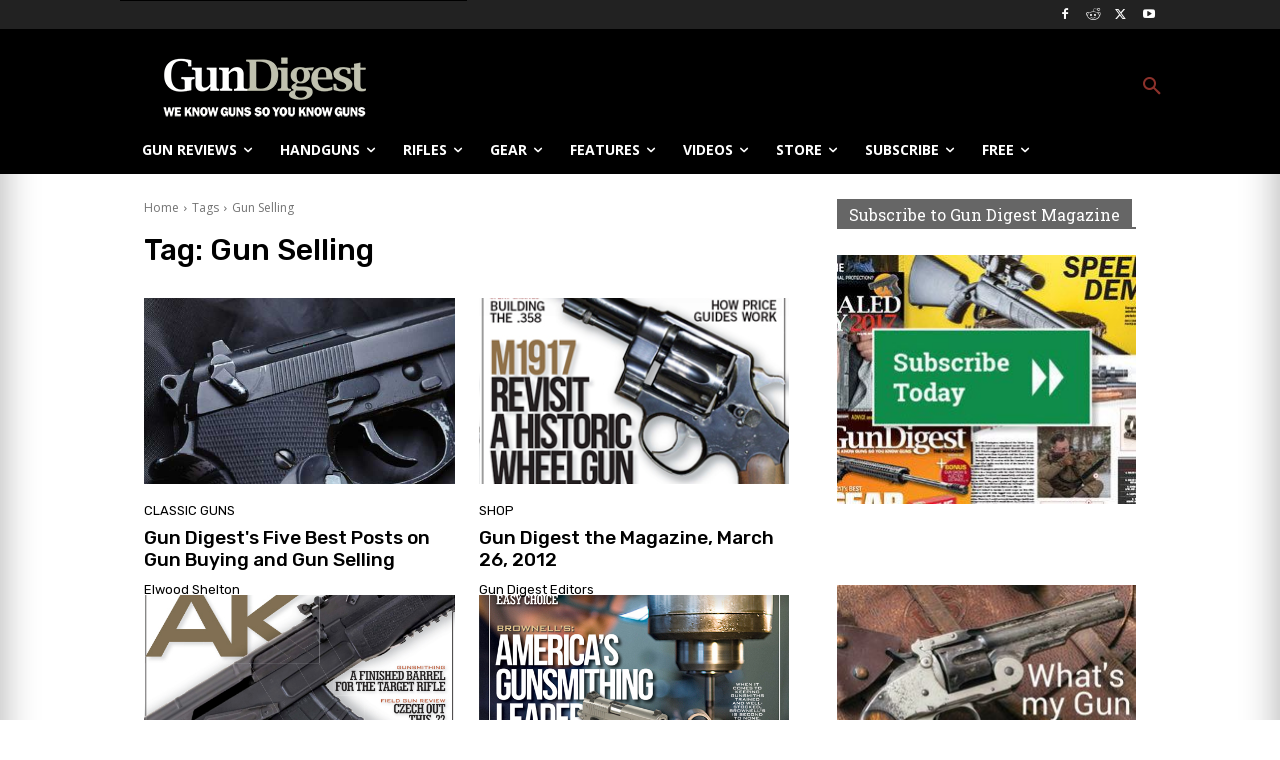

--- FILE ---
content_type: text/html; charset=utf-8
request_url: https://www.google.com/recaptcha/api2/aframe
body_size: 251
content:
<!DOCTYPE HTML><html><head><meta http-equiv="content-type" content="text/html; charset=UTF-8"></head><body><script nonce="O2lBVUKip_iMEBNhDD3X9w">/** Anti-fraud and anti-abuse applications only. See google.com/recaptcha */ try{var clients={'sodar':'https://pagead2.googlesyndication.com/pagead/sodar?'};window.addEventListener("message",function(a){try{if(a.source===window.parent){var b=JSON.parse(a.data);var c=clients[b['id']];if(c){var d=document.createElement('img');d.src=c+b['params']+'&rc='+(localStorage.getItem("rc::a")?sessionStorage.getItem("rc::b"):"");window.document.body.appendChild(d);sessionStorage.setItem("rc::e",parseInt(sessionStorage.getItem("rc::e")||0)+1);localStorage.setItem("rc::h",'1769255087626');}}}catch(b){}});window.parent.postMessage("_grecaptcha_ready", "*");}catch(b){}</script></body></html>

--- FILE ---
content_type: application/javascript; charset=utf-8
request_url: https://fundingchoicesmessages.google.com/f/AGSKWxUOEpzq2tJwd8h2XJbkPhSGyfq_8G7xIih5g5BPEs3_ACVW3KnI6GdFhi4vCSVVLylf6o0GzIAm9A9KrE8PUbIr4bIJ5OjPx1gd1yeScBJ1u_GWN1KKlTDYKasKTQSaFZXPY79S9mozgw-9vt617wsnWZ-FXQ1kHKKmceayjx_urwoY81MeGImqxpyy/_=ad&action=.displayAds&/adlib./ads/page./sponsored_link.
body_size: -1291
content:
window['6dec9bb0-2d58-48a9-88e3-a0670ed31c91'] = true;

--- FILE ---
content_type: text/plain
request_url: https://www.google-analytics.com/j/collect?v=1&_v=j102&a=1803877571&t=pageview&_s=1&dl=https%3A%2F%2Fgundigest.com%2Ftags%2Fgun-selling&ul=en-us%40posix&dt=Gun%20Selling%20-%20Gun%20Digest&sr=1280x720&vp=1280x720&_u=KGBAAEADQAAAACAAI~&jid=1971787429&gjid=1194720759&cid=455006428.1769255083&tid=UA-445948-3&_gid=288189046.1769255083&_r=1&_slc=1&z=775294321
body_size: -477
content:
2,cG-XFDEN00F6Y

--- FILE ---
content_type: text/javascript;charset=UTF-8
request_url: https://jadserve.postrelease.com/t?ntv_mvi=&ntv_url=https%253A%252F%252Fgundigest.com%252Ftags%252Fgun-selling
body_size: 1118
content:
(function(){PostRelease.ProcessResponse({"version":"3","responseId":48938,"placements":[{"id":1102437,"selector":".td-main-content \u003e div \u003e div:nth-of-type(3)","injectionMode":1,"ads":[],"tracking":{"trackingBaseUrl":"https://jadserve.postrelease.com/trk.gif?ntv_ui\u003d74cb30f1-26fc-41e2-a8a9-a6862a95786f\u0026ntv_fl\[base64]\u003d\u003d\u0026ntv_ht\u003drbB0aQA\u0026ntv_at\u003d","adVersionPlacement":"AAAAAAAAAAZdIQA","vcpmParams":{"minimumAreaViewable":0.5,"minimumExposedTime":1000,"checkOnFocus":true,"checkMinimumAreaViewable":false,"primaryImpressionURL":"https://jadserve.postrelease.com/trk.gif?ntv_at\u003d304\u0026ntv_ui\u003d74cb30f1-26fc-41e2-a8a9-a6862a95786f\u0026ntv_a\u003dAAAAAAAAAAZdIQA\u0026ntv_ht\u003drbB0aQA\u0026ntv_fl\[base64]\u003d\u003d\u0026ord\u003d-1058381722","adID":0}},"type":0,"integrationType":0}],"trackingCode":"\u003cscript type\u003d\"text/javascript\"\u003entv.PostRelease.trackFirstPartyCookie(\u0027689c4d81-89bc-4924-8584-e66a908319c4\u0027);\u003c/script\u003e","safeIframe":false,"trackUserSessionTime":true,"placementForTracking":1102437,"isWebview":false,"responseConsent":{"usPrivacyApplies":false,"gdprApplies":false,"gppApplies":false},"flags":{"useObserverViewability":true,"useMraidViewability":false}});})();